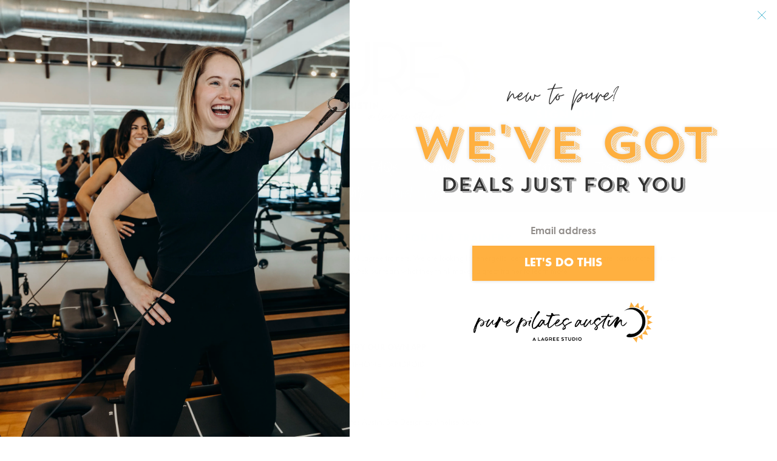

--- FILE ---
content_type: text/css; charset=utf-8
request_url: https://www.purepilatesaustin.com/css/page?styleIds=YTU5NmRlYWY4MjEzNDA3NDgxZjAxY2ExNzI3YmQyYmUsYzMwNjZmYzQ5OTgwNDVmY2FmMDQ4ODdmZDI3Mzk4OTksemtHYmZLYWZWS2NOQjRmYSxsNXpLSE5DZDZXa256NnhR
body_size: 376
content:
div.block_zkGbfKafVKcNB4fa{box-shadow:none;padding:10px 10px 10px 10px;border-color:#ebebeb;}.block_zkGbfKafVKcNB4fa .ctaContainer{max-width:none}.block_zkGbfKafVKcNB4fa .blockInnerContent{font-size:14px;text-align:center;}.block_zkGbfKafVKcNB4fa .contentTitle{font-size:18px;letter-spacing:.05em;padding-left:.05em;margin-right:0;text-align:center;}.block_zkGbfKafVKcNB4fa .contentTitle,.block_zkGbfKafVKcNB4fa .contentTitle a{color:#03a1bf}.block_zkGbfKafVKcNB4fa .maxWidth--contentTitle{max-width:1000px;margin-left:auto;margin-right:auto}.block_zkGbfKafVKcNB4fa button,.block_zkGbfKafVKcNB4fa .button,.block_zkGbfKafVKcNB4fa a.button,.block_zkGbfKafVKcNB4fa input[type=submit],.block_zkGbfKafVKcNB4fa .ctaInnerContent button,.block_zkGbfKafVKcNB4fa .ctaInnerContent .button{background:#000;box-shadow:0 10px 10px 0 rgba(46,46,46,0.3);}div.block_zkGbfKafVKcNB4fa{background-color:#ebebeb;background-image:none}.block_l5zKHNCd6Wknz6xQ .ctaContainer{max-width:none}.block_l5zKHNCd6Wknz6xQ .dividerTitle:before,.block_l5zKHNCd6Wknz6xQ .dividerTitle:after{border-color:#fff;}

--- FILE ---
content_type: text/css; charset=utf-8
request_url: https://www.purepilatesaustin.com/css/custom
body_size: 841
content:
/* --------------- HEADER & NAV --------------- */

/***********
Header
***********/

/*Sign up button*/

#signup_button {
    /*float: right;*/
    width: 70%;
    margin-top: -16%;
    margin-right: -70%;
}


/***********
Footer
***********/
.footerContainer {
    margin-top: 30px;
}

/*******************
NEWSLETTER MODAL
*******************/
.newsletterModalContainer, 
.newsletterModalMask {
    width: 100%;
    height: 100%;
    overflow-y: scroll;
    position: fixed;
    top: 0;
    left: 0;
}
 
.newsletterModalContainer {
    display: none;
    z-index: 2;
}
 
.newsletterModalMask {
    background: rgba(0, 0, 0, .6);
}
 
.newsletterModalContentWrap {
    background-color:rgba(255, 255, 255, 0);
    padding: 5px;
    position: relative;
    top: 20%;
    margin: 0 auto;
    max-width: 660px;
    border: 2px solid #FFF;
}
 
.newsletterModalContent {
    position: relative;
    background-color:rgba(255, 255, 255, 0);
    /*padding: 35px 0 0 0;*/
    margin: 5px;
}

.newsletterModalContent .contentImg {
    min-width: 100%;
    max-width: 100%;
}

.bmg3 {
    margin-bottom: 0;
}

.closeModalBtn {
    background: url(https://static.spacecrafted.com/d78fc2d799af4d998a75c2e35ef8102c/i/ccb6f4daba274835b32841a071c93aab/1/5feFb8zhrk/close%20out.png) 0 0 no-repeat;
    background-size: 20px;
    cursor: pointer;
    height: 20px;
    width: 20px;
    position:absolute;
    top: -10%;
    left: -9%;
}
/******* END OF MODAL *********/
 


    /* --------------- MEDIA QUERIES --------------- */


@media only screen and (max-width: 767px) {
 
    /* --------------- HEADER & NAV --------------- */
    /***********
    Header
    ***********/
    
    /* Sign up button */
    
    #signup_button {
    width: 50%;
    max-width: 180px;
    padding-top: 2%;
    margin-top: 0;
    margin-right: 0%;
}
     
    /***********
    Pop-up Modal
    ***********/
    /* Image */
    .newsletterModalContentWrap {
        max-width: 90%;
    }

    /* Close out tab */
    
    .closeModalBtn {
    top: -11%;
    left: -2%;
}
    
    
}

@media only screen and (max-width: 450px) {
 
    /* --------------- HEADER & NAV --------------- */
    /***********
    Header
    ***********/
    /* Sign up button */
    
    #signup_button {
        width: 90%;
        padding-top: 2%;
        margin-top: 0;
        margin-right: 0%;
    }
     
    /***********
    Pop-up Modal
    ***********/
    /* Close out tab */
    .closeModalBtn {
        top: -30%;
        left: -2%;
        padding-bottom: 5%;
    }
}

--- FILE ---
content_type: text/css
request_url: https://form-assets.mailchimp.com/snippet/fonts/22318267
body_size: 648
content:
@font-face{font-family: 'FuturaSHOP-Bold-normal-400'; src: url(https://form-assets.mailchimp.com/fonts/accounts/22318267/FuturaBold_1753810860242.otf);} @font-face{font-family: 'CenturyGothic-normal-400'; src: url(https://form-assets.mailchimp.com/fonts/accounts/22318267/centurygothic_bold_1753811010410.ttf), url(https://form-assets.mailchimp.com/fonts/accounts/22318267/centurygothic_1753811010453.ttf);} @font-face{font-family: 'Moontime-normal-400'; src: url(https://form-assets.mailchimp.com/fonts/accounts/22318267/MoonTime-Regular_1753811097313.otf), url(https://form-assets.mailchimp.com/fonts/accounts/22318267/MoonTime-Regular_1753811097359.ttf);} @font-face{font-family: 'TrendSansFour-normal-400'; src: url(https://form-assets.mailchimp.com/fonts/accounts/22318267/TrendSansW00Four_1754405133647.ttf);}

--- FILE ---
content_type: text/plain
request_url: https://www.google-analytics.com/j/collect?v=1&_v=j102&a=1462614888&t=pageview&_s=1&dl=https%3A%2F%2Fwww.purepilatesaustin.com%2Flevel-1-lagree-certification%2Fwhat-is-pure-looking-for-in-a-trainer&ul=en-us%40posix&dt=WHAT%20IS%20PURE%20LOOKING%20FOR%20IN%20A%20TRAINER%3F%20-%20Pure%20Pilates%20Austin%20-%20A%20Lagree%20Studio&sr=1280x720&vp=1280x720&_utma=9371444.1499601924.1768919773.1768919773.1768919773.1&_utmz=9371444.1768919773.1.1.utmcsr%3D(direct)%7Cutmccn%3D(direct)%7Cutmcmd%3D(none)&_utmht=1768919773517&_u=IQBCAAABAAAAACAAI~&jid=2050431199&gjid=519777764&cid=1499601924.1768919773&tid=UA-43526213-1&_gid=529557464.1768919774&_r=1&_slc=1&z=1680119642
body_size: -453
content:
2,cG-V80W6MMQXY

--- FILE ---
content_type: application/javascript; charset=utf-8
request_url: https://www.purepilatesaustin.com/js/body
body_size: 1729
content:
//Favicon
$('head').append('<link rel="icon" type="image/png" href="https://static.spacecrafted.com/d78fc2d799af4d998a75c2e35ef8102c/i/be207e0588a34fa9bb9b453a8db6c58a/1/5feFb8zhrk/favicon---pure-pilates.png">');

//Sign Up Button
$(document).ready(function() {
    $('.logo').append('<img id="signup_button" src="https://static.spacecrafted.com/d78fc2d799af4d998a75c2e35ef8102c/i/fbdeb28b58ba420b99350ac06753fdb5/1/5feFb8zhrk/sign-up-button---pure-pilates.png" />');
    $('#signup_button').wrap('<a href="https://clients.mindbodyonline.com/classic/home?studioid=44105" target="_blank"></a>');
    $('#signup_button').click(function() {
        fbq('track', 'InitiateCheckout');
    });
});

$(function(){
     
        // COOKIE HELPER FUNCTIONS
        // When creating a cookie you need three items. 
        // The name and value of the cookie and the number of days it is to remain active.
        // Usage: createCookie('spacecraftcookie', 'newsletter_ad', 1);
        // If you set the number of days to 0 the cookie is trashed when the user
        // closes the browser. If you set the days to a negative number the cookie
        // is trashed immediately.
        function createCookie(name, value, days) {
            if (days) {
                var date = new Date();
                date.setTime(date.getTime()+(days*24*60*60*1000));
                var expires = "; expires=" + date.toGMTString();    
            } else {
                var expires = "";
            }
            document.cookie = name + "=" + value+expires + "; path=/";
        }
     
        // Pass the name of the cookie you want to verify.
        // If this cookie does not exist the variable becomes null.
        function readCookie(name) {
            var nameCookie = name + "=";
            var ca = document.cookie.split(';');
            for (var i=0; i < ca.length; i++) {
                var c = ca[i];
                while (c.charAt(0) == ' ') {
                    c = c.substring(1, c.length);
                }
                if (c.indexOf(nameCookie) == 0) {
                    return c.substring(nameCookie.length, c.length);
                }
            }
            return null;
        }
         
        // Trash the cookie.
        function eraseCookie(name) {
            createCookie(name, "", 1);
        }

         
        // ******************** START OF NEWSLETTER MODAL CUSTOMIZATIONS ***************************
        if($('#page_cdaee0dddcc24af7b28ae04fcdbb10b0').length) {
            
            // Transform a standard image block into a newsletter modal dialog.
            var $modalBlk = $('.block_fc1dede466334009b7a9a803d4cf5bc4').closest('.blockContainer').addClass('newsletterModalContainer').hide(),
                $modalBlkContent = $modalBlk.find('.blockContent');
            
            $('.newsletterModalContainer').wrap('<a href="#"></a>');
            $modalBlkContent.prepend('<a class="closeModalBtn"></a>');
            $modalBlk.wrapInner('<div class="newsletterModalMask"><div class="newsletterModalContentWrap"><div class="newsletterModalContent"></div></div></div>');    
             
            $('body').append($modalBlk);
         
            $modalBlk.find('a:not(.closeModalBtn)').on('click',function(e){
                 e.stopPropagation();
                 createCookie('promo', 'seen', 1);
                 $('.newsletterModalContainer').delay(2000).fadeOut(); 
             
            });
             
            // Listen for document click to close non-modal dialog
            $(document).on('click', function(e) {
                var clicked = $(e.target); // get the element clicked
                if (clicked.is('.newsletterModalContentWrap') || clicked.parents().is('.newsletterModalContentWrap')) {
                    if (clicked.is('.closeModalBtn')) {
                        $modalBlk.fadeOut();    
                    }
                    return; // click happended within the dialog, do nothing
                } else { // click was outside the dialog, so close it.
                    $modalBlk.fadeOut();
                }
            });
     
            // Check spacecraft session cookie to determine when to display the pop-up promotion
            var popupcookie = readCookie('promo');
            if (popupcookie === null) {
                // Create a session cookie so they won't get the promo multiple times in the same visit
                createCookie('promo', 'seen', 0);
                $('.newsletterModalContainer').fadeIn();
            }
            // ******************** END OF POP-UP PROMO MODAL CUSTOMIZATIONS ***************************
     
        } // end homepage modal & newsletter stuff
         
    });